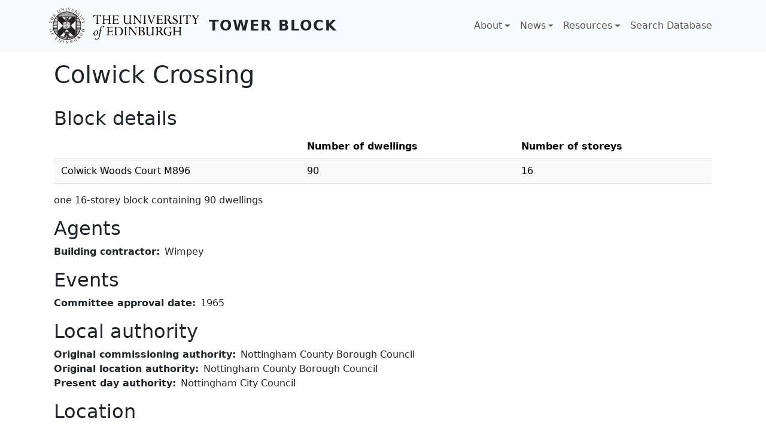

--- FILE ---
content_type: text/html; charset=UTF-8
request_url: https://www.towerblock.eca.ed.ac.uk/development/colwick-crossing
body_size: 16601
content:

<!DOCTYPE html>
<html lang="en" dir="ltr" class="h-100">
  <head>
    <meta charset="utf-8" />
<meta name="Generator" content="Drupal 10 (https://www.drupal.org)" />
<meta name="MobileOptimized" content="width" />
<meta name="HandheldFriendly" content="true" />
<meta name="viewport" content="width=device-width, initial-scale=1.0" />
<link rel="icon" href="/sites/default/files/favicon.png" type="image/png" />
<link rel="canonical" href="https://www.towerblock.eca.ed.ac.uk/development/colwick-crossing" />
<link rel="shortlink" href="https://www.towerblock.eca.ed.ac.uk/node/51836" />

    <title>Colwick Crossing | Tower Block</title>
    <link rel="stylesheet" media="all" href="/sites/default/files/css/css_0vJD3Erb6Rh_NXiXVzJIYnbPOrLzL8qm8QCloLAe8f4.css?delta=0&amp;language=en&amp;theme=b5subtheme&amp;include=eJx1jEEOwkAMAz-0ZU99UEKtZaWkQeu0qLweBJdeerE81sg6c9N8wFGbhYpNzMP62opGJHPIc64qxJmvTQcpDTxvaywo9xj4tuFi_Y3Cgwn_H-8dL9Zf3jyWzfAB2Jk5oA" />
<link rel="stylesheet" media="all" href="/sites/default/files/css/css_Qj1i2oNaZlqvZjShws0rdWEZn6rVuyA3MBXXsUY5nXQ.css?delta=1&amp;language=en&amp;theme=b5subtheme&amp;include=eJx1jEEOwkAMAz-0ZU99UEKtZaWkQeu0qLweBJdeerE81sg6c9N8wFGbhYpNzMP62opGJHPIc64qxJmvTQcpDTxvaywo9xj4tuFi_Y3Cgwn_H-8dL9Zf3jyWzfAB2Jk5oA" />

    
  </head>
  <body class="path-node page-node-type-original-development   d-flex flex-column h-100">
        <div class="visually-hidden-focusable skip-link p-3 container">
      <a href="#main-content" class="p-2">
        Skip to main content
      </a>
    </div>
    
      <div class="dialog-off-canvas-main-canvas d-flex flex-column h-100" data-off-canvas-main-canvas>
    

<header role="banner">
  

    <nav class="navbar navbar-expand-lg navbar-light text-dark bg-light">
    <div class="container d-flex">
        <div class="region region-nav-branding">
    <div id="block-b5subtheme-branding" class="block block-system block-system-branding-block">
  
    
  <div class="navbar-brand d-flex align-items-center">

    <a href="/" title="Home" rel="home" class="site-logo d-block">
    <img src="/sites/default/files/logo.png" alt="Home" fetchpriority="high" />
  </a>
  
  <div>
        <a href="/" title="Home" rel="home" class="site-title">
      Tower Block
    </a>
    
      </div>
</div>
</div>

  </div>


              <button class="navbar-toggler collapsed" type="button" data-bs-toggle="collapse"
                data-bs-target="#navbarSupportedContent" aria-controls="navbarSupportedContent"
                aria-expanded="false" aria-label="Toggle navigation">
          <span class="navbar-toggler-icon"></span>
        </button>

        <div class="collapse navbar-collapse justify-content-md-end" id="navbarSupportedContent">
            <div class="region region-nav-main">
    <nav role="navigation" aria-labelledby="block-b5subtheme-main-navigation-menu" id="block-b5subtheme-main-navigation" class="block block-menu navigation menu--main">
            
  <h5 class="visually-hidden" id="block-b5subtheme-main-navigation-menu">Main navigation</h5>
  

        
            <ul data-block="nav_main" class="navbar-nav justify-content-end flex-wrap nav-level-0">
                    <li class="nav-item dropdown">
          <a href="/about" class="nav-link dropdown-toggle" role="button" data-bs-toggle="dropdown" aria-expanded="false" title="Expand menu About" data-drupal-link-system-path="node/61295">About</a>
                  <ul data-block="nav_main" class="dropdown-menu nav-level-1">
                    <li class="nav-item">
          <a href="/about/project" class="dropdown-item" data-drupal-link-system-path="node/61294">The Project</a>
      </li>

                    <li class="nav-item">
          <a href="/about/team" class="dropdown-item" data-drupal-link-system-path="node/61296">The Team</a>
      </li>

                    <li class="nav-item">
          <a href="/about/archive" class="dropdown-item" data-drupal-link-system-path="node/61297">The Archive</a>
      </li>

                    <li class="nav-item">
          <a href="/about/our-partners" class="dropdown-item" data-drupal-link-system-path="node/61298">Our Partners</a>
      </li>

        </ul>
  
      </li>

                    <li class="nav-item dropdown">
          <a href="/news" class="nav-link dropdown-toggle" role="button" data-bs-toggle="dropdown" aria-expanded="false" title="Expand menu News" data-drupal-link-system-path="node/61299">News</a>
                  <ul data-block="nav_main" class="dropdown-menu nav-level-1">
                    <li class="nav-item">
          <a href="/content/events" class="dropdown-item" data-drupal-link-system-path="node/61303">Events</a>
      </li>

                    <li class="nav-item">
          <a href="/content/blog" class="dropdown-item" data-drupal-link-system-path="node/61302">Blog</a>
      </li>

        </ul>
  
      </li>

                    <li class="nav-item dropdown">
          <a href="/resources" class="nav-link dropdown-toggle" role="button" data-bs-toggle="dropdown" aria-expanded="false" title="Expand menu Resources" data-drupal-link-system-path="node/61301">Resources</a>
                  <ul data-block="nav_main" class="dropdown-menu nav-level-1">
                    <li class="nav-item">
          <a href="/content/tower-block-books" class="dropdown-item" data-drupal-link-system-path="node/61304">Tower Block books</a>
      </li>

                    <li class="nav-item">
          <a href="/content/blogs" class="dropdown-item" data-drupal-link-system-path="node/61305">Blogs</a>
      </li>

                    <li class="nav-item">
          <a href="/resources/websites" class="dropdown-item" data-drupal-link-system-path="node/61307">Websites</a>
      </li>

                    <li class="nav-item">
          <a href="/resources/texts" class="dropdown-item" data-drupal-link-system-path="node/61308">Texts</a>
      </li>

        </ul>
  
      </li>

                    <li class="nav-item">
          <a href="/developments" class="nav-link" data-drupal-link-system-path="developments">Search Database</a>
      </li>

        </ul>
  



  </nav>

  </div>

          
        </div>
          </div>
  </nav>
  
</header>

<main role="main">
  <a id="main-content" tabindex="-1"></a>
  
  
  

  <div class="container">
        <div class="row g-0">
            <div class="order-1 order-lg-2 col-12">
          <div class="region region-content">
    <div data-drupal-messages-fallback class="hidden"></div>
<div id="block-b5subtheme-page-title" class="block block-core block-page-title-block">
  
    
      
<h1><span class="field field--name-title field--type-string field--label-hidden">Colwick Crossing</span>
</h1>


  </div>
<div class="views-element-container block block-views block-views-blockblock-details-block-1" id="block-b5subtheme-views-block-block-details-block-1">
  
      <h2>Block details</h2>
    
      <div data-block="content"><div class="mb-3 view view-block-details view-id-block_details view-display-id-block_1 js-view-dom-id-0ae948d47b9f2dc541dbc2562e9af73358070a1f96e3c276f08c01ee5f243446">
  
    
      
      <div class="view-content">
      <table class="table table-striped views-table views-view-table cols-3">
        <thead>
      <tr>
                                                  <th class="views-field views-field-title" scope="col"></th>
                                                  <th id="view-field-indb-number-of-dwellings-table-column" class="views-field views-field-field-indb-number-of-dwellings" scope="col">Number of dwellings</th>
                                                  <th id="view-field-indb-number-of-storeys-table-column" class="views-field views-field-field-indb-number-of-storeys" scope="col">Number of storeys</th>
              </tr>
    </thead>
    <tbody>
          <tr>
                                                                                        <td class="views-field views-field-title">Colwick Woods Court M896          </td>
                                                                                        <td headers="view-field-indb-number-of-dwellings-table-column" class="views-field views-field-field-indb-number-of-dwellings">90          </td>
                                                                                        <td headers="view-field-indb-number-of-storeys-table-column" class="views-field views-field-field-indb-number-of-storeys">16          </td>
              </tr>
      </tbody>
</table>

    </div>
  
            <div class="view-footer">
      one 16-storey block containing 90 dwellings
    </div>
    </div>
</div>

  </div>
<div id="block-b5subtheme-content" class="block block-system block-system-main-block">
  
    
      
<article data-history-node-id="51836" class="node node--type-original-development node--view-mode-full">

  
    

  
  <div class="node__content">
    
<div  class="mb-3">
  <h2>Agents</h2>
    
  <div class="field field--name-field-tb-building-contractor field--type-entity-reference field--label-inline clearfix">
    <div class="field__label">Building contractor</div>
          <div class="field__items">
              <div class="field__item">Wimpey</div>
              </div>
      </div>

  </div>
<div  class="mb-3">
  <h2>Events</h2>
    
  <div class="field field--name-field-tb-committee-approval field--type-datetime field--label-inline clearfix">
    <div class="field__label">Committee approval date</div>
              <div class="field__item"><time datetime="1965-01-01T12:00:00Z" class="datetime">1965</time>
</div>
          </div>

  </div>
<div  class="mb-3">
  <h2>Local authority</h2>
    
  <div class="field field--name-field-original-tb-commiss-auth field--type-entity-reference field--label-inline clearfix">
    <div class="field__label">Original commissioning authority</div>
          <div class="field__items">
              <div class="field__item">Nottingham County Borough Council</div>
              </div>
      </div>

  <div class="field field--name-field-tb-orig-location-auth field--type-entity-reference field--label-inline clearfix">
    <div class="field__label">Original location authority</div>
          <div class="field__items">
              <div class="field__item">Nottingham County Borough Council</div>
              </div>
      </div>

  <div class="field field--name-field-tb-present-day-authority field--type-entity-reference field--label-inline clearfix">
    <div class="field__label">Present day authority</div>
          <div class="field__items">
              <div class="field__item">Nottingham City Council</div>
              </div>
      </div>

  </div>
<div  class="mb-3">
  <h2>Location</h2>
    
  <div class="field field--name-field-tb-postcode field--type-string field--label-inline clearfix">
    <div class="field__label">Postcode</div>
          <div class="field__items">
              <div class="field__item">NG2 4BA</div>
              </div>
      </div>

  <div class="field field--name-field-tb-other-location-names field--type-string field--label-inline clearfix">
    <div class="field__label">Other location names</div>
              <div class="field__item">Colwick Road</div>
          </div>

  </div>
<div  class="mb-3">
  <h2>Site description</h2>
    
  <div class="field field--name-field-building-system field--type-entity-reference field--label-inline clearfix">
    <div class="field__label">Building system</div>
              <div class="field__item">Wimpey No-fines</div>
          </div>

  </div>
<div  class="mb-5">
    <div class="container">

      <div class="field field--name-field-tb-image field--type-image field--label-hidden field__items row">
      
        <div class="field__item col-xs-12 col-lg-4">  <a href="/sites/default/files/M1-11.jpg"><img loading="lazy" src="/sites/default/files/styles/overview_thumbnail__400_x_300_/public/M1-11.jpg?itok=P9Q_hojf" width="400" height="300" alt="View of Clowick Woods Court from Colwick Road" class="img-fluid image-style-overview-thumbnail__400-x-300-" />

</a>

          <div class="p-1">
            1988<br>
            View of Clowick Woods Court from Colwick Road
          </div>
        </div>

          </div>
  
</div>


  </div><section class="field field--name-comment-node-original-developm field--type-comment field--label-hidden comment-wrapper">
  
  

  
</section>

  <div class="field field--name-field-tb-original-dev-name field--type-string field--label-above">
    <div class="field__label">Original development name</div>
              <div class="field__item">Colwick Crossing</div>
          </div>

  <div class="field field--name-field-tb-name-of-block field--type-entity-reference field--label-above">
    <div class="field__label">Multi-storey block names</div>
          <div class="field__items">
              <div class="field__item">Colwick Woods Court M896</div>
              </div>
      </div>

  <div class="field field--name-field-tb-multi-storey-details field--type-string-long field--label-above">
    <div class="field__label">Multi-storey block details</div>
              <div class="field__item">one 16-storey block containing 90 dwellings</div>
          </div>

  <div class="field field--name-field-tb-postcode-area field--type-string field--label-above">
    <div class="field__label">Postcode area</div>
              <div class="field__item">NG2</div>
          </div>

  <div class="field field--name-field-image-dates field--type-string-long field--label-inline clearfix">
    <div class="field__label">Image dates</div>
              <div class="field__item">1988</div>
          </div>

  <div class="field field--name-field-image-details field--type-string-long field--label-inline clearfix">
    <div class="field__label">Image details</div>
              <div class="field__item">View of Clowick Woods Court from Colwick Road</div>
          </div>

  </div>

</article>

  </div>

  </div>

      </div>
          </div>
  </div>

</main>

<footer role="contentinfo" class="mt-auto   footer-light text-dark bg-light">
  <div class="container">
      <div class="region region-footer">
    <nav role="navigation" aria-labelledby="block-b5subtheme-footer-menu" id="block-b5subtheme-footer" class="block block-menu navigation menu--footer">
            
  <h5 class="visually-hidden" id="block-b5subtheme-footer-menu">Footer</h5>
  

    
  <div class="d-flex bd-highlight">
    <div class="p-2 me-auto bd-highlight">
      <ul class="nav">
        <li class="nav-item">
          <a class="nav-link text-secondary" href="https://twitter.com/tower_blocks">Twitter <i class="bi bi-twitter"></i></a>
        </li>
        <li class="nav-item">
          <a class="nav-link text-secondary" href="https://www.facebook.com/TowerBlockUK/">Facebook <i class="bi bi-facebook"></i></a>
        </li>
      </ul>
    </div>
    <div class="p-2 ms-auto bd-highlight">
      <img src="/sites/default/files/HLF LOGO.jpg">
    </div>
  </div>

    <ul class="nav justify-content-center">
      <li class="nav-item">
        <a class="nav-link text-secondary" href="https://www.ed.ac.uk/about/website/website-terms-conditions">Terms &amp; conditions</a>
      </li>
      <li class="nav-item">
        <a class="nav-link text-secondary" href="https://www.ed.ac.uk/about/website/privacy">Privacy &amp; cookies</a>
      </li>
      <li class="nav-item">
        <a class="nav-link text-secondary" href="https://www.ed.ac.uk/about/website/accessibility">Website accessibility</a>
      </li>
      <li class="nav-item">
        <a class="nav-link text-secondary" href="https://www.ed.ac.uk/about/website/freedom-information">Freedom of Information Publication Scheme</a>
      </li>
    </ul>

  </nav>

  </div>

  </div>
</footer>

  </div>

    
    <script type="application/json" data-drupal-selector="drupal-settings-json">{"path":{"baseUrl":"\/","pathPrefix":"","currentPath":"node\/51836","currentPathIsAdmin":false,"isFront":false,"currentLanguage":"en"},"pluralDelimiter":"\u0003","suppressDeprecationErrors":true,"field_group":{"html_element":{"mode":"default","context":"view","settings":{"classes":"mb-3","show_empty_fields":false,"id":"","label_as_html":false,"element":"div","show_label":true,"label_element":"h2","label_element_classes":"","attributes":"","effect":"none","speed":"fast"}}},"user":{"uid":0,"permissionsHash":"9592405eece211853ceb03cf214e97f18ca58e8339ab23efef3c8ddc9558f2aa"}}</script>
<script src="/sites/default/files/js/js_wUYTXwYhrcphkdpMkSPJ30snBmhigm8T2FSaxpdAznM.js?scope=footer&amp;delta=0&amp;language=en&amp;theme=b5subtheme&amp;include=eJxLMi0uTSrJSM1N1U_PyU9KzNEtLqnMycxL10nKzy8pLilKLDDVRzB1s4p1cxJLUotLAIAzFhE"></script>

  </body>
</html>
